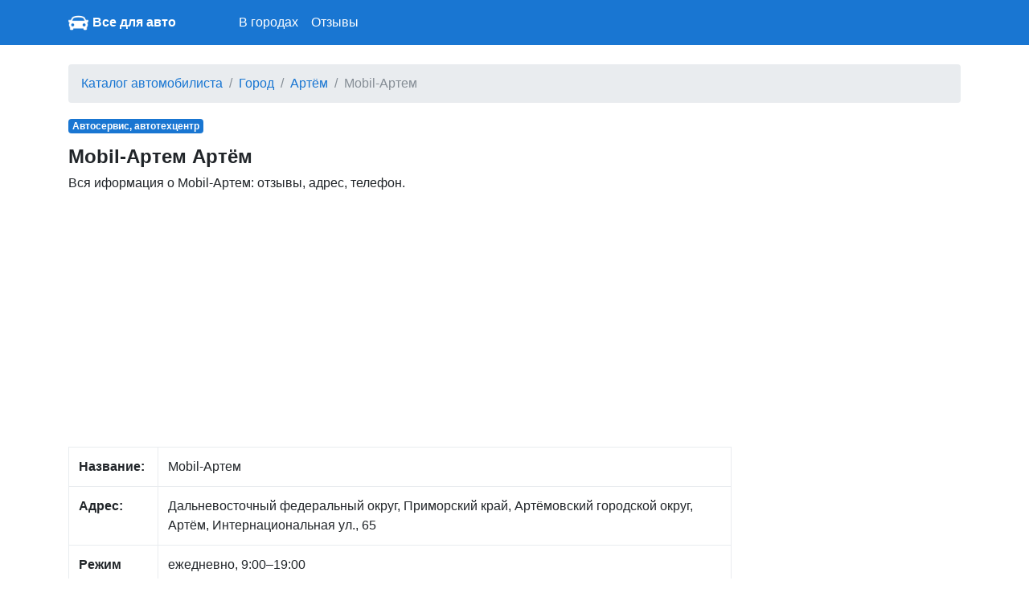

--- FILE ---
content_type: text/html; charset=UTF-8
request_url: https://avto-mesta.ru/11476/p/mobil-artem
body_size: 4415
content:
<!DOCTYPE html>
<html lang="ru">
<head>
    <meta charset="utf-8">
    <meta name="viewport" content="width=device-width, initial-scale=1, shrink-to-fit=no">

    <link rel="icon" type="image/x-icon" href="/favicon.ico" >
    <link rel="icon" type="image/png" sizes="32x32" href="/favicon-32x32.png">
    <link rel="icon" type="image/png" sizes="16x16" href="/favicon-16x16.png">

    <meta name="description" content="">

    <link rel="icon" href="/favicon.ico">

    <title>Mobil-Артем Артём: отзывы, адрес, телефон</title>


    <link rel="stylesheet" href="/css/bootstrap.min.css">
    <link rel="stylesheet" href="https://maxcdn.bootstrapcdn.com/font-awesome/4.7.0/css/font-awesome.min.css">
    <link href="/css/main.css" rel="stylesheet">

    <script src="https://yandex.st/jquery/3.2.1/jquery.min.js" type="text/javascript"></script>
    <script src="//api-maps.yandex.ru/2.1/?lang=ru_RU" type="text/javascript"></script>

    

</head>

<body>


<nav class="navbar navbar-expand-md navbar-dark bg-primary mb-4">
    <div class="container">

            <a href="/" class="pull-left">
                <img src="/favicon-96x96.png" width="25" height="25" alt="" class="">
            </a>
            <span class="" style="width:220px;"><a class="logo" href="/">Все для авто</a></span>

        <button class="navbar-toggler" type="button" data-toggle="collapse" data-target="#navbarCollapse" aria-controls="navbarCollapse" aria-expanded="false" aria-label="nav" style="padding-left: 0px; padding-right: 0px;">
            <span class="navbar-toggler-icon"></span>
        </button>
        <div class="collapse navbar-collapse" id="navbarCollapse">
            <ul class="navbar-nav mr-auto">

                <li class="nav-item">
                    <a class="nav-link" href="/gorod">В городах</a>
                </li>

                <li class="nav-item">
                    <a class="nav-link" href="/otzyvy">Отзывы</a>
                </li>
            </ul>
        </div>
    </div>
</nav>


<div class="container">
    
    <ol class="breadcrumb">
        
                            <li class="breadcrumb-item"><a href="https://avto-mesta.ru">Каталог автомобилиста</a></li>
            
        
                            <li class="breadcrumb-item"><a href="https://avto-mesta.ru/gorod">Город</a></li>
            
        
                            <li class="breadcrumb-item"><a href="https://avto-mesta.ru/gorod/artem">Артём</a></li>
            
        
                            <li class="breadcrumb-item active">Mobil-Артем</li>
            
            </ol>



    <div class="row">
        <div class="col-lg-9" itemscope itemtype="http://schema.org/Place">
            <span class="badge  badge-primary mb-3">Автосервис, автотехцентр</span>
            <h1>Mobil-Артем Артём</h1>

            <div class="all-info">
                <p>
                   Вся иформация о  Mobil-Артем: отзывы, адрес, телефон.
                </p>

            </div>

                        <div class="mt-3 mb-3 p-0">
                <script async src="//pagead2.googlesyndication.com/pagead/js/adsbygoogle.js"></script>
                <!— newad —>
                <ins class="adsbygoogle"
                     style="display:block"
                     data-ad-client="ca-pub-1952771030581545"
                     data-ad-slot="3668667685"
                     data-ad-format="auto"></ins>
                <script>
                    (adsbygoogle = window.adsbygoogle || []).push({});
                </script>
            </div>
            
            <div class="main_info">
                <table class="table table-bordered">
                    <tr>
                        <td><b>Название:</b></td>
                        <td><span itemprop="name">Mobil-Артем</span></td>
                    </tr>
                    <tr>
                        <td><b>Адрес:</b></td>
                        <td><span itemprop="address">Дальневосточный федеральный округ, Приморский край, Артёмовский городской округ, Артём, Интернациональная ул., 65</span></td>
                    </tr>
                    <tr>
                        <td><b>Режим работы:</b></td>
                        <td>ежедневно, 9:00–19:00</td>
                    </tr>
                    <tr>
                        <td><b>Услуги:</b></td>
                        <td>
                                                        <span style="display: block">марка автомобиля                                : <ul><li>легковые</li></ul>                                                </span>
                                                        <span style="display: block">базовое сервисное обслуживание                                                                                </span>
                                                        <span style="display: block">стоимость мойки кузова                                : 180–220 руб                                                </span>
                                                        <span style="display: block">мойка                                : <ul><li>ручная</li></ul>                                                </span>
                                                    </td>
                    </tr>
                    <tr>
                        <td><b>Телефон:</b></td>
                        <td>
                                                                            <span itemprop="telephone"><a style="display: block;" href="tel:+7 (423) 299-99-58">+7 (423) 299-99-58</a></span>
                                                
                        </td>
                    </tr>
                    <tr>
                        <td><b>Сайт:</b></td>
                        <td>

                            
                        </td>
                    </tr>

                </table>

                

            </span>

            </div>


            <div class="mt-4">
                <h2>Mobil-Артем  на карте</h2>
                <p>
                    Mobil-Артем на карте города Артём                </p>


                <div id="map" class="w-100 mt-3 mb-5" style="height: 400px;">

                </div>
            </div>

            <div class="mt-4 mb-4">
                <h2>Отзывы Mobil-Артем</h2>
                <p>
                   Для улучшения работы нашего сайта, пожалуйста, оставьте свой отзыв. Этим Вы поможете другим пользователям нашего сайта
                </p>
            </div>

                        <div class="mt-3 mb-3">
                <!-- Yandex.RTB R-A-276626-1 -->
                <div id="yandex_rtb_R-A-276626-1"></div>
                <script type="text/javascript">
                    (function(w, d, n, s, t) {
                        w[n] = w[n] || [];
                        w[n].push(function() {
                            Ya.Context.AdvManager.render({
                                blockId: "R-A-276626-1",
                                renderTo: "yandex_rtb_R-A-276626-1",
                                async: true
                            });
                        });
                        t = d.getElementsByTagName("script")[0];
                        s = d.createElement("script");
                        s.type = "text/javascript";
                        s.src = "//an.yandex.ru/system/context.js";
                        s.async = true;
                        t.parentNode.insertBefore(s, t);
                    })(this, this.document, "yandexContextAsyncCallbacks");
                </script>
            </div>
            

            <div id="otzyvy" class="mt-2">
                            </div>


            <div id="addreply" class="mb-3">
                <div class="card">
                    <div class="card-header">
                        Добавить отзыв о Mobil-Артем                    </div>
                    <div class="card-block" style="padding-left: 15px; padding-right: 15px; padding-top: 15px;">
                        <form action="" method="post">
                            <input type="hidden" name="_token" value="ksAODRnSdnG93fHY7jjtqxjc2RLKWwrjFzYoSEWn">
                            <div class="form-group">
                                <label for="name">Имя:</label>
                                <input class="form-control" type="text" value="" id="name" name="name">
                            </div>

                            <div class="form-group">
                                <label for="type">Рейтинг:</label>
                                <select id="rating" name="rating" class="form-control">
                                    <option value="0">Нейтральный</option>
                                    <option value="-1">Отрицательный</option>
                                    <option value="1">Позитивный</option>
                                </select>

                            </div>

                            <div class="form-group">
                                <label for="comment">Отзыв:</label>
                                <textarea class="form-control" id="comment" name="comment"
                                          style="height: 150px;"></textarea>
                            </div>

                            <div class="form-group">
                                <script src="https://www.google.com/recaptcha/api.js?hl=ru" async defer></script>
<div class="g-recaptcha" data-size="compact" data-sitekey="6LfBr0EUAAAAAJy7RUOfo8kNzNuxubWqcyqo7542"></div>
                            </div>
                            <div class="form-group">
                                <input type="submit" name="send" class="btn btn-primary" style="color:white;" value="Добавить"/>
                            </div>

                            
                        </form>
                    </div>

                </div>
            </div>


                        <div class="mt-4 mb-4">
                <h2>Еще рядом Артём</h2>

                                <a style="display: block" href="/12875/p/aga-chempion">Aga Чемпион Интернациональная улица</a>
                                <a style="display: block" href="/12887/p/zip-cars">Zip-cars Кузбасская улица</a>
                                <a style="display: block" href="/12915/p/avtomagazin-monroe">Автомагазин Monroe улица Кирова</a>
                                <a style="display: block" href="/11462/p/tehtsentr">Техцентр Интернациональная улица</a>
                                <a style="display: block" href="/12868/p/avtotreyd">Автотрейд улица Лазо</a>
                                <a style="display: block" href="/12944/p/magazin-hameleon">Магазин Хамелеон 1-я Рабочая улица</a>
                                <a style="display: block" href="/12871/p/all-parts-info">All-parts. info 1-я Западная улица</a>
                                <a style="display: block" href="/11440/p/avtomoyka">Автомойка улица Кирова</a>
                                <a style="display: block" href="/12267/p/giperavto-set-avtomagazinov-i-avtoservisov">Гиперавто, сеть автомагазинов и автосервисов улица Фрунзе</a>
                                <a style="display: block" href="/12341/p/stantsiya-tehobsluzhivaniya-moskvich">Станция Техобслуживания Москвич Казанская улица</a>
                                <a style="display: block" href="/12317/p/avtoservis">Автосервис улица Кирова</a>
                                <a style="display: block" href="/12869/p/avtomagazin-malenkaya-yaponiya">Автомагазин Маленькая Япония улица Фрунзе</a>
                                <a style="display: block" href="/12909/p/detali-mashin-gaz">Детали машин ГАЗ Донбасская улица</a>
                                <a style="display: block" href="/11461/p/sumotori">Сумотори Тульская улица</a>
                                <a style="display: block" href="/12395/p/omega-servis">Омега-Сервис улица Фрунзе</a>
                                <a style="display: block" href="/12273/p/ekstrim">Экстрим Бийская улица</a>
                                <a style="display: block" href="/11439/p/ip-shishkin-v-e-avtomoyka">ИП Шишкин В. Е. Автомойка улица Фрунзе</a>
                                <a style="display: block" href="/12959/p/ptk">ПТК улица Гагарина</a>
                                <a style="display: block" href="/12357/p/ip-bungrenkov-s-v">ИП Бунгренков С. В. улица Лазо</a>
                                <a style="display: block" href="/12322/p/spektr-avto">Спектр-авто улица Калинина</a>
                
            </div>
            
        </div>

        <div class="col-lg-3">

                            <script async src="//pagead2.googlesyndication.com/pagead/js/adsbygoogle.js"></script>
                <!— newad —>
                <ins class="adsbygoogle"
                     style="display:block"
                     data-ad-client="ca-pub-1952771030581545"
                     data-ad-slot="3668667685"
                     data-ad-format="auto"></ins>
                <script>
                    (adsbygoogle = window.adsbygoogle || []).push({});
                </script>
            
        </div>

    </div>

    <br/>

</div><!-- /container -->


<footer class="footer">
    <div class="container" style="background-color: #f5f5f5">
        <span class="text-muted">По всем вопросам работы сайта напишите нам -</span>
       <a href="/contact">обратная связь</a>
    </div>
</footer>

<script src="https://cdnjs.cloudflare.com/ajax/libs/popper.js/1.11.0/umd/popper.min.js" integrity="sha384-b/U6ypiBEHpOf/4+1nzFpr53nxSS+GLCkfwBdFNTxtclqqenISfwAzpKaMNFNmj4" crossorigin="anonymous"></script>
<script src="/js/bootstrap.min.js"></script>

<script type="text/javascript">
    var point = [43.3582990,132.1920000];
    var city = "Артём";
</script>

<script src="/mapsload.js"></script>



<!-- Yandex.Metrika counter -->
<script type="text/javascript" >
    (function (d, w, c) {
        (w[c] = w[c] || []).push(function() {
            try {
                w.yaCounter47377885 = new Ya.Metrika2({
                    id:47377885,
                    clickmap:true,
                    trackLinks:true,
                    accurateTrackBounce:true
                });
            } catch(e) { }
        });

        var n = d.getElementsByTagName("script")[0],
            s = d.createElement("script"),
            f = function () { n.parentNode.insertBefore(s, n); };
        s.type = "text/javascript";
        s.async = true;
        s.src = "https://mc.yandex.ru/metrika/tag.js";

        if (w.opera == "[object Opera]") {
            d.addEventListener("DOMContentLoaded", f, false);
        } else { f(); }
    })(document, window, "yandex_metrika_callbacks2");
</script>
<noscript><div><img src="https://mc.yandex.ru/watch/47377885" style="position:absolute; left:-9999px;" alt="" /></div></noscript>
<!-- /Yandex.Metrika counter -->

</body>
</html>


--- FILE ---
content_type: text/html; charset=utf-8
request_url: https://www.google.com/recaptcha/api2/anchor?ar=1&k=6LfBr0EUAAAAAJy7RUOfo8kNzNuxubWqcyqo7542&co=aHR0cHM6Ly9hdnRvLW1lc3RhLnJ1OjQ0Mw..&hl=ru&v=7gg7H51Q-naNfhmCP3_R47ho&size=compact&anchor-ms=20000&execute-ms=30000&cb=w01bfhy01wnq
body_size: 48914
content:
<!DOCTYPE HTML><html dir="ltr" lang="ru"><head><meta http-equiv="Content-Type" content="text/html; charset=UTF-8">
<meta http-equiv="X-UA-Compatible" content="IE=edge">
<title>reCAPTCHA</title>
<style type="text/css">
/* cyrillic-ext */
@font-face {
  font-family: 'Roboto';
  font-style: normal;
  font-weight: 400;
  font-stretch: 100%;
  src: url(//fonts.gstatic.com/s/roboto/v48/KFO7CnqEu92Fr1ME7kSn66aGLdTylUAMa3GUBHMdazTgWw.woff2) format('woff2');
  unicode-range: U+0460-052F, U+1C80-1C8A, U+20B4, U+2DE0-2DFF, U+A640-A69F, U+FE2E-FE2F;
}
/* cyrillic */
@font-face {
  font-family: 'Roboto';
  font-style: normal;
  font-weight: 400;
  font-stretch: 100%;
  src: url(//fonts.gstatic.com/s/roboto/v48/KFO7CnqEu92Fr1ME7kSn66aGLdTylUAMa3iUBHMdazTgWw.woff2) format('woff2');
  unicode-range: U+0301, U+0400-045F, U+0490-0491, U+04B0-04B1, U+2116;
}
/* greek-ext */
@font-face {
  font-family: 'Roboto';
  font-style: normal;
  font-weight: 400;
  font-stretch: 100%;
  src: url(//fonts.gstatic.com/s/roboto/v48/KFO7CnqEu92Fr1ME7kSn66aGLdTylUAMa3CUBHMdazTgWw.woff2) format('woff2');
  unicode-range: U+1F00-1FFF;
}
/* greek */
@font-face {
  font-family: 'Roboto';
  font-style: normal;
  font-weight: 400;
  font-stretch: 100%;
  src: url(//fonts.gstatic.com/s/roboto/v48/KFO7CnqEu92Fr1ME7kSn66aGLdTylUAMa3-UBHMdazTgWw.woff2) format('woff2');
  unicode-range: U+0370-0377, U+037A-037F, U+0384-038A, U+038C, U+038E-03A1, U+03A3-03FF;
}
/* math */
@font-face {
  font-family: 'Roboto';
  font-style: normal;
  font-weight: 400;
  font-stretch: 100%;
  src: url(//fonts.gstatic.com/s/roboto/v48/KFO7CnqEu92Fr1ME7kSn66aGLdTylUAMawCUBHMdazTgWw.woff2) format('woff2');
  unicode-range: U+0302-0303, U+0305, U+0307-0308, U+0310, U+0312, U+0315, U+031A, U+0326-0327, U+032C, U+032F-0330, U+0332-0333, U+0338, U+033A, U+0346, U+034D, U+0391-03A1, U+03A3-03A9, U+03B1-03C9, U+03D1, U+03D5-03D6, U+03F0-03F1, U+03F4-03F5, U+2016-2017, U+2034-2038, U+203C, U+2040, U+2043, U+2047, U+2050, U+2057, U+205F, U+2070-2071, U+2074-208E, U+2090-209C, U+20D0-20DC, U+20E1, U+20E5-20EF, U+2100-2112, U+2114-2115, U+2117-2121, U+2123-214F, U+2190, U+2192, U+2194-21AE, U+21B0-21E5, U+21F1-21F2, U+21F4-2211, U+2213-2214, U+2216-22FF, U+2308-230B, U+2310, U+2319, U+231C-2321, U+2336-237A, U+237C, U+2395, U+239B-23B7, U+23D0, U+23DC-23E1, U+2474-2475, U+25AF, U+25B3, U+25B7, U+25BD, U+25C1, U+25CA, U+25CC, U+25FB, U+266D-266F, U+27C0-27FF, U+2900-2AFF, U+2B0E-2B11, U+2B30-2B4C, U+2BFE, U+3030, U+FF5B, U+FF5D, U+1D400-1D7FF, U+1EE00-1EEFF;
}
/* symbols */
@font-face {
  font-family: 'Roboto';
  font-style: normal;
  font-weight: 400;
  font-stretch: 100%;
  src: url(//fonts.gstatic.com/s/roboto/v48/KFO7CnqEu92Fr1ME7kSn66aGLdTylUAMaxKUBHMdazTgWw.woff2) format('woff2');
  unicode-range: U+0001-000C, U+000E-001F, U+007F-009F, U+20DD-20E0, U+20E2-20E4, U+2150-218F, U+2190, U+2192, U+2194-2199, U+21AF, U+21E6-21F0, U+21F3, U+2218-2219, U+2299, U+22C4-22C6, U+2300-243F, U+2440-244A, U+2460-24FF, U+25A0-27BF, U+2800-28FF, U+2921-2922, U+2981, U+29BF, U+29EB, U+2B00-2BFF, U+4DC0-4DFF, U+FFF9-FFFB, U+10140-1018E, U+10190-1019C, U+101A0, U+101D0-101FD, U+102E0-102FB, U+10E60-10E7E, U+1D2C0-1D2D3, U+1D2E0-1D37F, U+1F000-1F0FF, U+1F100-1F1AD, U+1F1E6-1F1FF, U+1F30D-1F30F, U+1F315, U+1F31C, U+1F31E, U+1F320-1F32C, U+1F336, U+1F378, U+1F37D, U+1F382, U+1F393-1F39F, U+1F3A7-1F3A8, U+1F3AC-1F3AF, U+1F3C2, U+1F3C4-1F3C6, U+1F3CA-1F3CE, U+1F3D4-1F3E0, U+1F3ED, U+1F3F1-1F3F3, U+1F3F5-1F3F7, U+1F408, U+1F415, U+1F41F, U+1F426, U+1F43F, U+1F441-1F442, U+1F444, U+1F446-1F449, U+1F44C-1F44E, U+1F453, U+1F46A, U+1F47D, U+1F4A3, U+1F4B0, U+1F4B3, U+1F4B9, U+1F4BB, U+1F4BF, U+1F4C8-1F4CB, U+1F4D6, U+1F4DA, U+1F4DF, U+1F4E3-1F4E6, U+1F4EA-1F4ED, U+1F4F7, U+1F4F9-1F4FB, U+1F4FD-1F4FE, U+1F503, U+1F507-1F50B, U+1F50D, U+1F512-1F513, U+1F53E-1F54A, U+1F54F-1F5FA, U+1F610, U+1F650-1F67F, U+1F687, U+1F68D, U+1F691, U+1F694, U+1F698, U+1F6AD, U+1F6B2, U+1F6B9-1F6BA, U+1F6BC, U+1F6C6-1F6CF, U+1F6D3-1F6D7, U+1F6E0-1F6EA, U+1F6F0-1F6F3, U+1F6F7-1F6FC, U+1F700-1F7FF, U+1F800-1F80B, U+1F810-1F847, U+1F850-1F859, U+1F860-1F887, U+1F890-1F8AD, U+1F8B0-1F8BB, U+1F8C0-1F8C1, U+1F900-1F90B, U+1F93B, U+1F946, U+1F984, U+1F996, U+1F9E9, U+1FA00-1FA6F, U+1FA70-1FA7C, U+1FA80-1FA89, U+1FA8F-1FAC6, U+1FACE-1FADC, U+1FADF-1FAE9, U+1FAF0-1FAF8, U+1FB00-1FBFF;
}
/* vietnamese */
@font-face {
  font-family: 'Roboto';
  font-style: normal;
  font-weight: 400;
  font-stretch: 100%;
  src: url(//fonts.gstatic.com/s/roboto/v48/KFO7CnqEu92Fr1ME7kSn66aGLdTylUAMa3OUBHMdazTgWw.woff2) format('woff2');
  unicode-range: U+0102-0103, U+0110-0111, U+0128-0129, U+0168-0169, U+01A0-01A1, U+01AF-01B0, U+0300-0301, U+0303-0304, U+0308-0309, U+0323, U+0329, U+1EA0-1EF9, U+20AB;
}
/* latin-ext */
@font-face {
  font-family: 'Roboto';
  font-style: normal;
  font-weight: 400;
  font-stretch: 100%;
  src: url(//fonts.gstatic.com/s/roboto/v48/KFO7CnqEu92Fr1ME7kSn66aGLdTylUAMa3KUBHMdazTgWw.woff2) format('woff2');
  unicode-range: U+0100-02BA, U+02BD-02C5, U+02C7-02CC, U+02CE-02D7, U+02DD-02FF, U+0304, U+0308, U+0329, U+1D00-1DBF, U+1E00-1E9F, U+1EF2-1EFF, U+2020, U+20A0-20AB, U+20AD-20C0, U+2113, U+2C60-2C7F, U+A720-A7FF;
}
/* latin */
@font-face {
  font-family: 'Roboto';
  font-style: normal;
  font-weight: 400;
  font-stretch: 100%;
  src: url(//fonts.gstatic.com/s/roboto/v48/KFO7CnqEu92Fr1ME7kSn66aGLdTylUAMa3yUBHMdazQ.woff2) format('woff2');
  unicode-range: U+0000-00FF, U+0131, U+0152-0153, U+02BB-02BC, U+02C6, U+02DA, U+02DC, U+0304, U+0308, U+0329, U+2000-206F, U+20AC, U+2122, U+2191, U+2193, U+2212, U+2215, U+FEFF, U+FFFD;
}
/* cyrillic-ext */
@font-face {
  font-family: 'Roboto';
  font-style: normal;
  font-weight: 500;
  font-stretch: 100%;
  src: url(//fonts.gstatic.com/s/roboto/v48/KFO7CnqEu92Fr1ME7kSn66aGLdTylUAMa3GUBHMdazTgWw.woff2) format('woff2');
  unicode-range: U+0460-052F, U+1C80-1C8A, U+20B4, U+2DE0-2DFF, U+A640-A69F, U+FE2E-FE2F;
}
/* cyrillic */
@font-face {
  font-family: 'Roboto';
  font-style: normal;
  font-weight: 500;
  font-stretch: 100%;
  src: url(//fonts.gstatic.com/s/roboto/v48/KFO7CnqEu92Fr1ME7kSn66aGLdTylUAMa3iUBHMdazTgWw.woff2) format('woff2');
  unicode-range: U+0301, U+0400-045F, U+0490-0491, U+04B0-04B1, U+2116;
}
/* greek-ext */
@font-face {
  font-family: 'Roboto';
  font-style: normal;
  font-weight: 500;
  font-stretch: 100%;
  src: url(//fonts.gstatic.com/s/roboto/v48/KFO7CnqEu92Fr1ME7kSn66aGLdTylUAMa3CUBHMdazTgWw.woff2) format('woff2');
  unicode-range: U+1F00-1FFF;
}
/* greek */
@font-face {
  font-family: 'Roboto';
  font-style: normal;
  font-weight: 500;
  font-stretch: 100%;
  src: url(//fonts.gstatic.com/s/roboto/v48/KFO7CnqEu92Fr1ME7kSn66aGLdTylUAMa3-UBHMdazTgWw.woff2) format('woff2');
  unicode-range: U+0370-0377, U+037A-037F, U+0384-038A, U+038C, U+038E-03A1, U+03A3-03FF;
}
/* math */
@font-face {
  font-family: 'Roboto';
  font-style: normal;
  font-weight: 500;
  font-stretch: 100%;
  src: url(//fonts.gstatic.com/s/roboto/v48/KFO7CnqEu92Fr1ME7kSn66aGLdTylUAMawCUBHMdazTgWw.woff2) format('woff2');
  unicode-range: U+0302-0303, U+0305, U+0307-0308, U+0310, U+0312, U+0315, U+031A, U+0326-0327, U+032C, U+032F-0330, U+0332-0333, U+0338, U+033A, U+0346, U+034D, U+0391-03A1, U+03A3-03A9, U+03B1-03C9, U+03D1, U+03D5-03D6, U+03F0-03F1, U+03F4-03F5, U+2016-2017, U+2034-2038, U+203C, U+2040, U+2043, U+2047, U+2050, U+2057, U+205F, U+2070-2071, U+2074-208E, U+2090-209C, U+20D0-20DC, U+20E1, U+20E5-20EF, U+2100-2112, U+2114-2115, U+2117-2121, U+2123-214F, U+2190, U+2192, U+2194-21AE, U+21B0-21E5, U+21F1-21F2, U+21F4-2211, U+2213-2214, U+2216-22FF, U+2308-230B, U+2310, U+2319, U+231C-2321, U+2336-237A, U+237C, U+2395, U+239B-23B7, U+23D0, U+23DC-23E1, U+2474-2475, U+25AF, U+25B3, U+25B7, U+25BD, U+25C1, U+25CA, U+25CC, U+25FB, U+266D-266F, U+27C0-27FF, U+2900-2AFF, U+2B0E-2B11, U+2B30-2B4C, U+2BFE, U+3030, U+FF5B, U+FF5D, U+1D400-1D7FF, U+1EE00-1EEFF;
}
/* symbols */
@font-face {
  font-family: 'Roboto';
  font-style: normal;
  font-weight: 500;
  font-stretch: 100%;
  src: url(//fonts.gstatic.com/s/roboto/v48/KFO7CnqEu92Fr1ME7kSn66aGLdTylUAMaxKUBHMdazTgWw.woff2) format('woff2');
  unicode-range: U+0001-000C, U+000E-001F, U+007F-009F, U+20DD-20E0, U+20E2-20E4, U+2150-218F, U+2190, U+2192, U+2194-2199, U+21AF, U+21E6-21F0, U+21F3, U+2218-2219, U+2299, U+22C4-22C6, U+2300-243F, U+2440-244A, U+2460-24FF, U+25A0-27BF, U+2800-28FF, U+2921-2922, U+2981, U+29BF, U+29EB, U+2B00-2BFF, U+4DC0-4DFF, U+FFF9-FFFB, U+10140-1018E, U+10190-1019C, U+101A0, U+101D0-101FD, U+102E0-102FB, U+10E60-10E7E, U+1D2C0-1D2D3, U+1D2E0-1D37F, U+1F000-1F0FF, U+1F100-1F1AD, U+1F1E6-1F1FF, U+1F30D-1F30F, U+1F315, U+1F31C, U+1F31E, U+1F320-1F32C, U+1F336, U+1F378, U+1F37D, U+1F382, U+1F393-1F39F, U+1F3A7-1F3A8, U+1F3AC-1F3AF, U+1F3C2, U+1F3C4-1F3C6, U+1F3CA-1F3CE, U+1F3D4-1F3E0, U+1F3ED, U+1F3F1-1F3F3, U+1F3F5-1F3F7, U+1F408, U+1F415, U+1F41F, U+1F426, U+1F43F, U+1F441-1F442, U+1F444, U+1F446-1F449, U+1F44C-1F44E, U+1F453, U+1F46A, U+1F47D, U+1F4A3, U+1F4B0, U+1F4B3, U+1F4B9, U+1F4BB, U+1F4BF, U+1F4C8-1F4CB, U+1F4D6, U+1F4DA, U+1F4DF, U+1F4E3-1F4E6, U+1F4EA-1F4ED, U+1F4F7, U+1F4F9-1F4FB, U+1F4FD-1F4FE, U+1F503, U+1F507-1F50B, U+1F50D, U+1F512-1F513, U+1F53E-1F54A, U+1F54F-1F5FA, U+1F610, U+1F650-1F67F, U+1F687, U+1F68D, U+1F691, U+1F694, U+1F698, U+1F6AD, U+1F6B2, U+1F6B9-1F6BA, U+1F6BC, U+1F6C6-1F6CF, U+1F6D3-1F6D7, U+1F6E0-1F6EA, U+1F6F0-1F6F3, U+1F6F7-1F6FC, U+1F700-1F7FF, U+1F800-1F80B, U+1F810-1F847, U+1F850-1F859, U+1F860-1F887, U+1F890-1F8AD, U+1F8B0-1F8BB, U+1F8C0-1F8C1, U+1F900-1F90B, U+1F93B, U+1F946, U+1F984, U+1F996, U+1F9E9, U+1FA00-1FA6F, U+1FA70-1FA7C, U+1FA80-1FA89, U+1FA8F-1FAC6, U+1FACE-1FADC, U+1FADF-1FAE9, U+1FAF0-1FAF8, U+1FB00-1FBFF;
}
/* vietnamese */
@font-face {
  font-family: 'Roboto';
  font-style: normal;
  font-weight: 500;
  font-stretch: 100%;
  src: url(//fonts.gstatic.com/s/roboto/v48/KFO7CnqEu92Fr1ME7kSn66aGLdTylUAMa3OUBHMdazTgWw.woff2) format('woff2');
  unicode-range: U+0102-0103, U+0110-0111, U+0128-0129, U+0168-0169, U+01A0-01A1, U+01AF-01B0, U+0300-0301, U+0303-0304, U+0308-0309, U+0323, U+0329, U+1EA0-1EF9, U+20AB;
}
/* latin-ext */
@font-face {
  font-family: 'Roboto';
  font-style: normal;
  font-weight: 500;
  font-stretch: 100%;
  src: url(//fonts.gstatic.com/s/roboto/v48/KFO7CnqEu92Fr1ME7kSn66aGLdTylUAMa3KUBHMdazTgWw.woff2) format('woff2');
  unicode-range: U+0100-02BA, U+02BD-02C5, U+02C7-02CC, U+02CE-02D7, U+02DD-02FF, U+0304, U+0308, U+0329, U+1D00-1DBF, U+1E00-1E9F, U+1EF2-1EFF, U+2020, U+20A0-20AB, U+20AD-20C0, U+2113, U+2C60-2C7F, U+A720-A7FF;
}
/* latin */
@font-face {
  font-family: 'Roboto';
  font-style: normal;
  font-weight: 500;
  font-stretch: 100%;
  src: url(//fonts.gstatic.com/s/roboto/v48/KFO7CnqEu92Fr1ME7kSn66aGLdTylUAMa3yUBHMdazQ.woff2) format('woff2');
  unicode-range: U+0000-00FF, U+0131, U+0152-0153, U+02BB-02BC, U+02C6, U+02DA, U+02DC, U+0304, U+0308, U+0329, U+2000-206F, U+20AC, U+2122, U+2191, U+2193, U+2212, U+2215, U+FEFF, U+FFFD;
}
/* cyrillic-ext */
@font-face {
  font-family: 'Roboto';
  font-style: normal;
  font-weight: 900;
  font-stretch: 100%;
  src: url(//fonts.gstatic.com/s/roboto/v48/KFO7CnqEu92Fr1ME7kSn66aGLdTylUAMa3GUBHMdazTgWw.woff2) format('woff2');
  unicode-range: U+0460-052F, U+1C80-1C8A, U+20B4, U+2DE0-2DFF, U+A640-A69F, U+FE2E-FE2F;
}
/* cyrillic */
@font-face {
  font-family: 'Roboto';
  font-style: normal;
  font-weight: 900;
  font-stretch: 100%;
  src: url(//fonts.gstatic.com/s/roboto/v48/KFO7CnqEu92Fr1ME7kSn66aGLdTylUAMa3iUBHMdazTgWw.woff2) format('woff2');
  unicode-range: U+0301, U+0400-045F, U+0490-0491, U+04B0-04B1, U+2116;
}
/* greek-ext */
@font-face {
  font-family: 'Roboto';
  font-style: normal;
  font-weight: 900;
  font-stretch: 100%;
  src: url(//fonts.gstatic.com/s/roboto/v48/KFO7CnqEu92Fr1ME7kSn66aGLdTylUAMa3CUBHMdazTgWw.woff2) format('woff2');
  unicode-range: U+1F00-1FFF;
}
/* greek */
@font-face {
  font-family: 'Roboto';
  font-style: normal;
  font-weight: 900;
  font-stretch: 100%;
  src: url(//fonts.gstatic.com/s/roboto/v48/KFO7CnqEu92Fr1ME7kSn66aGLdTylUAMa3-UBHMdazTgWw.woff2) format('woff2');
  unicode-range: U+0370-0377, U+037A-037F, U+0384-038A, U+038C, U+038E-03A1, U+03A3-03FF;
}
/* math */
@font-face {
  font-family: 'Roboto';
  font-style: normal;
  font-weight: 900;
  font-stretch: 100%;
  src: url(//fonts.gstatic.com/s/roboto/v48/KFO7CnqEu92Fr1ME7kSn66aGLdTylUAMawCUBHMdazTgWw.woff2) format('woff2');
  unicode-range: U+0302-0303, U+0305, U+0307-0308, U+0310, U+0312, U+0315, U+031A, U+0326-0327, U+032C, U+032F-0330, U+0332-0333, U+0338, U+033A, U+0346, U+034D, U+0391-03A1, U+03A3-03A9, U+03B1-03C9, U+03D1, U+03D5-03D6, U+03F0-03F1, U+03F4-03F5, U+2016-2017, U+2034-2038, U+203C, U+2040, U+2043, U+2047, U+2050, U+2057, U+205F, U+2070-2071, U+2074-208E, U+2090-209C, U+20D0-20DC, U+20E1, U+20E5-20EF, U+2100-2112, U+2114-2115, U+2117-2121, U+2123-214F, U+2190, U+2192, U+2194-21AE, U+21B0-21E5, U+21F1-21F2, U+21F4-2211, U+2213-2214, U+2216-22FF, U+2308-230B, U+2310, U+2319, U+231C-2321, U+2336-237A, U+237C, U+2395, U+239B-23B7, U+23D0, U+23DC-23E1, U+2474-2475, U+25AF, U+25B3, U+25B7, U+25BD, U+25C1, U+25CA, U+25CC, U+25FB, U+266D-266F, U+27C0-27FF, U+2900-2AFF, U+2B0E-2B11, U+2B30-2B4C, U+2BFE, U+3030, U+FF5B, U+FF5D, U+1D400-1D7FF, U+1EE00-1EEFF;
}
/* symbols */
@font-face {
  font-family: 'Roboto';
  font-style: normal;
  font-weight: 900;
  font-stretch: 100%;
  src: url(//fonts.gstatic.com/s/roboto/v48/KFO7CnqEu92Fr1ME7kSn66aGLdTylUAMaxKUBHMdazTgWw.woff2) format('woff2');
  unicode-range: U+0001-000C, U+000E-001F, U+007F-009F, U+20DD-20E0, U+20E2-20E4, U+2150-218F, U+2190, U+2192, U+2194-2199, U+21AF, U+21E6-21F0, U+21F3, U+2218-2219, U+2299, U+22C4-22C6, U+2300-243F, U+2440-244A, U+2460-24FF, U+25A0-27BF, U+2800-28FF, U+2921-2922, U+2981, U+29BF, U+29EB, U+2B00-2BFF, U+4DC0-4DFF, U+FFF9-FFFB, U+10140-1018E, U+10190-1019C, U+101A0, U+101D0-101FD, U+102E0-102FB, U+10E60-10E7E, U+1D2C0-1D2D3, U+1D2E0-1D37F, U+1F000-1F0FF, U+1F100-1F1AD, U+1F1E6-1F1FF, U+1F30D-1F30F, U+1F315, U+1F31C, U+1F31E, U+1F320-1F32C, U+1F336, U+1F378, U+1F37D, U+1F382, U+1F393-1F39F, U+1F3A7-1F3A8, U+1F3AC-1F3AF, U+1F3C2, U+1F3C4-1F3C6, U+1F3CA-1F3CE, U+1F3D4-1F3E0, U+1F3ED, U+1F3F1-1F3F3, U+1F3F5-1F3F7, U+1F408, U+1F415, U+1F41F, U+1F426, U+1F43F, U+1F441-1F442, U+1F444, U+1F446-1F449, U+1F44C-1F44E, U+1F453, U+1F46A, U+1F47D, U+1F4A3, U+1F4B0, U+1F4B3, U+1F4B9, U+1F4BB, U+1F4BF, U+1F4C8-1F4CB, U+1F4D6, U+1F4DA, U+1F4DF, U+1F4E3-1F4E6, U+1F4EA-1F4ED, U+1F4F7, U+1F4F9-1F4FB, U+1F4FD-1F4FE, U+1F503, U+1F507-1F50B, U+1F50D, U+1F512-1F513, U+1F53E-1F54A, U+1F54F-1F5FA, U+1F610, U+1F650-1F67F, U+1F687, U+1F68D, U+1F691, U+1F694, U+1F698, U+1F6AD, U+1F6B2, U+1F6B9-1F6BA, U+1F6BC, U+1F6C6-1F6CF, U+1F6D3-1F6D7, U+1F6E0-1F6EA, U+1F6F0-1F6F3, U+1F6F7-1F6FC, U+1F700-1F7FF, U+1F800-1F80B, U+1F810-1F847, U+1F850-1F859, U+1F860-1F887, U+1F890-1F8AD, U+1F8B0-1F8BB, U+1F8C0-1F8C1, U+1F900-1F90B, U+1F93B, U+1F946, U+1F984, U+1F996, U+1F9E9, U+1FA00-1FA6F, U+1FA70-1FA7C, U+1FA80-1FA89, U+1FA8F-1FAC6, U+1FACE-1FADC, U+1FADF-1FAE9, U+1FAF0-1FAF8, U+1FB00-1FBFF;
}
/* vietnamese */
@font-face {
  font-family: 'Roboto';
  font-style: normal;
  font-weight: 900;
  font-stretch: 100%;
  src: url(//fonts.gstatic.com/s/roboto/v48/KFO7CnqEu92Fr1ME7kSn66aGLdTylUAMa3OUBHMdazTgWw.woff2) format('woff2');
  unicode-range: U+0102-0103, U+0110-0111, U+0128-0129, U+0168-0169, U+01A0-01A1, U+01AF-01B0, U+0300-0301, U+0303-0304, U+0308-0309, U+0323, U+0329, U+1EA0-1EF9, U+20AB;
}
/* latin-ext */
@font-face {
  font-family: 'Roboto';
  font-style: normal;
  font-weight: 900;
  font-stretch: 100%;
  src: url(//fonts.gstatic.com/s/roboto/v48/KFO7CnqEu92Fr1ME7kSn66aGLdTylUAMa3KUBHMdazTgWw.woff2) format('woff2');
  unicode-range: U+0100-02BA, U+02BD-02C5, U+02C7-02CC, U+02CE-02D7, U+02DD-02FF, U+0304, U+0308, U+0329, U+1D00-1DBF, U+1E00-1E9F, U+1EF2-1EFF, U+2020, U+20A0-20AB, U+20AD-20C0, U+2113, U+2C60-2C7F, U+A720-A7FF;
}
/* latin */
@font-face {
  font-family: 'Roboto';
  font-style: normal;
  font-weight: 900;
  font-stretch: 100%;
  src: url(//fonts.gstatic.com/s/roboto/v48/KFO7CnqEu92Fr1ME7kSn66aGLdTylUAMa3yUBHMdazQ.woff2) format('woff2');
  unicode-range: U+0000-00FF, U+0131, U+0152-0153, U+02BB-02BC, U+02C6, U+02DA, U+02DC, U+0304, U+0308, U+0329, U+2000-206F, U+20AC, U+2122, U+2191, U+2193, U+2212, U+2215, U+FEFF, U+FFFD;
}

</style>
<link rel="stylesheet" type="text/css" href="https://www.gstatic.com/recaptcha/releases/7gg7H51Q-naNfhmCP3_R47ho/styles__ltr.css">
<script nonce="WN9t7auTrkLim03Pe7nngA" type="text/javascript">window['__recaptcha_api'] = 'https://www.google.com/recaptcha/api2/';</script>
<script type="text/javascript" src="https://www.gstatic.com/recaptcha/releases/7gg7H51Q-naNfhmCP3_R47ho/recaptcha__ru.js" nonce="WN9t7auTrkLim03Pe7nngA">
      
    </script></head>
<body><div id="rc-anchor-alert" class="rc-anchor-alert"></div>
<input type="hidden" id="recaptcha-token" value="[base64]">
<script type="text/javascript" nonce="WN9t7auTrkLim03Pe7nngA">
      recaptcha.anchor.Main.init("[\x22ainput\x22,[\x22bgdata\x22,\x22\x22,\[base64]/[base64]/UltIKytdPWE6KGE8MjA0OD9SW0grK109YT4+NnwxOTI6KChhJjY0NTEyKT09NTUyOTYmJnErMTxoLmxlbmd0aCYmKGguY2hhckNvZGVBdChxKzEpJjY0NTEyKT09NTYzMjA/[base64]/MjU1OlI/[base64]/[base64]/[base64]/[base64]/[base64]/[base64]/[base64]/[base64]/[base64]/[base64]\x22,\[base64]\x22,\x22w7fDumlrCTxKB8Oyw618MMOEfQMpPl47XMKPf8OjwqElw604woNfQ8OiOMKFKcOyW3LCnDNJw7Vsw4vCvMKccwpHfcKxwrA4E0vDtn7CqDbDqzBNFjDCvCwLS8KyGcKXXVvCpMK5wpHCkmHDv8Oyw7RoXipfwpNcw6DCr1x1w7zDlH0LYTTDicK/MjR3w5hFwrccw4nCnwJ1woTDjsKpKiYFEwVyw6UMwpjDhRA9ecO2TC4hw7PCo8OGbsOVJHHCocO/[base64]/dHLCjWnCosO5F8OAw6TDvcOQZDgOPQp+VD/Dom/ClnHDriE6w7txw5ZXwpt2ciMZCcOqWzBRw6pmOAXCp8KMIUDDsMOvYsKeSsO8wrjCksKzw64Qw6FSwpQeXcOzV8KRw4jDtsOwwpYSOsKGw5hmwqDCo8OEFMOswp5mwp4Ob1lHKB4jwqvDsMKRecKMw6Ypw5TDqcOYP8Onw7zCpR7CswLDmzIQwqQgB8ODwoXCo8Kqw6/DnkXDkgwJAMKMVzB3w6zDh8KZJsOnw6xcw55MwqXDvyXDhsO1LMOSWEMXwrJhw6QDU1Eww6tlw5jCvUQuw7N2RMOWwr3Do8KnwopLTcOYVS5uwpsxecO9w6HDkyLDm1s5Ey1BwqAFwpvDucK/w6/DhsOKw6DDscKsVsOxwpzDkQ0EHMK4RcKlwpldwpXDuMOoUB/DscOPGRHCrsOFfMOCEQBzwr7CliDDhVnDh8KZw5TDsMKhUFF9OsOMw45qXWxXwq3Dsxs3TcK+w57ChMKyFXrDqyxtezfCgg7Dg8K3wpDCvybCisKfw6fCkH/CkDLDp3szT8OnPn0wO3nDki9QYW4Mwr/[base64]/DrTZvJcK4KB7CiQXDvsOOw6DCoxo0d1TChGfDosO5BsKRw4jDoirCmWTChghOw7rCq8K8a2nDnBYSWD7DucOPV8KtJVnDhz3Dv8KuZcKCIMOHw5zDlFMAw53Dq8KaOgEWw5jDkCjDvkd/wqdTwpzDpj5VZDTCuWjCqjQCHErDvTfDoH7CmgvChy4mFzp1GV7CiA8jKUgTw5FtW8OhdFk7cUHComE9wpZbccOVWcOfBlVaZ8Okwq7DsF5SXcK/acO/U8Ohw5w/w4x7w5LDhiNbwqY8wqbDlBrCiMOSI2/CrSYzw7jCncOBw59cw5Ekw59SJsKSwqNbw4TDoknDrn86TDRxwpHCo8KHW8O4fsOXR8KDw47Cn0TCmkbCnsKFV101c0bDk150GMKDIQJ3HsKlCcKBQnMrJhcKDMKzw5Mnw4Etw5PDo8KYPcOswqEyw6/Dj2Uiw7NqQMK/wpA8blgiwoEDf8OQw45rbcKiwpPDicOnw4Ufwr8wwo1QTmZKMMOwwo4ZK8KfwqnDl8Kyw4AOC8KJPzkzwpUzbsKxw53DvS5+wpTCs0M9wrcXwoTDgMOMwojDv8KHw5fDvnpWw53CljIjASHCmcKIw5s2JH5fNUXCoC3Cg0RRwqZhwrbDul04wqbChm7DoX/[base64]/Co8OdaAF6w6HCi3fDhT7CrVPCngzCtGnCsHUGXng7wo1AwpTDjk1hw7nDucOZwoPCr8OYwrYHw7QGRMO6wpFjNQMkwqdlKcOOwqBjw5Q+F34Mw7gceAXCicK7OSh2wqjDvi7DnMKfwoXCpsK9wpLDrsKjW8KpdMKRw7MPKRwBDBjCjcKLZMKPW8KPD8O/[base64]/ClMO1wpQxwoDCgwgyw7E+FMOZR8OUwrtsw7PDkcKgwqrCj05gfxbCon5TNcOQw5vDlWFnC8OPGcK+woHCpGYcHwLDicKTLQ/[base64]/bMOkOjTCssOxwrLCmElnwq7DhsOqDMKuA8KrUGA8wpXDl8KhSMK5w4gpwokSwrrCtR/Dtk4/QE4pX8OEw6ESPcOhw4jChMKiw4shSg9rwoHDuxnCpsOjX0FCWhDCoizDiygfTWpXw5bDv1N+cMOSRsKpIhzCjcOVw5fDkD3Ds8KALmzDgMKEwoFew7AoTRB+dXDDnsObFsOSd0BJMsO+wrhBw5TCqHHDh1E2w43CmsOdGsKUTl7DinJpw4Nzw6/[base64]/CqsO/BcOPwo7CsMOCeXUowoEHwqPDhsOEUMO2wqRswq3DmsKUwosfWl/CicK8d8OrSMOBamJ/w7R+aVUZwrHDmMK5woh4WcKqIMO5KMOvwpjDmHLCiRBWw7DDlsOSw73DnyTDmWktwo8CHGbCpQ9WQ8Olw7wLw7jDlcK6fA4QJMKSBcOgwrLDoMKnwo3CjcOFKTzDuMOoSsKFw4TDoAjCnsKDKmZ2wrk+wpzDp8KOw6EOScKUY0rDhsKZw5rCsR/DoMKcbMOTwox7LT0OPABqFxlFwqLDsMKeAk0sw5/[base64]/P8KDNVPDk8KIQgfDkMOxN1bCkSvDnMKSBcK5fnw4w4nCrEgtwqsZwqc4w5bChSTDpsOtDMKxw6RPFjgBdsOXb8KafU/CkCIUw6tFRSZPw7rCvcOePwDCoWrCoMKvAU/DisO8aRNZJMKTw4vCmBhewoXDosKJw7/Dq1p0WcK1Z0gmbBs6w70yTUtgVMKKw6dvOV4+U1PDq8Kew7DChcKtw4h0YTQWwrbCkzjCskbDnMKRwoBpF8OnMVhew6VwMcKUwooCOsOuw48Gwp/Do07CtsOfFsOWa8KSNMK0U8KlXMOEwoo4MgzDrVDCsyMAwp42w5AfEgkyFsKZYsOqB8OUXsOaRMOwwrPCp0/CscKNwrMydsK7P8K3woF+GcOOGMKrwpHDiS1LwoY0FhHDpcKiX8OzA8Olwqx5w7/CjMOAJkhYZ8OFK8ONcsOTNCRUbcKrw5bCn0zDjMO+wowgCsOkJgM/TMKTw4/[base64]/w5TDhGDCrDxLB8KWR0kswoLDtAY/wqzDvi7CtXBxw4zCggY7OhLDjU5owoPDikTCtcKEw5p/[base64]/wqpKLhhmDGZ6STjCrjdnA2pAXXIVw7oVw6NKUsOrw7ETJBLDl8OyO8OjwoU1w58zw4zCg8KrRQAQKGjDkRcQw5vDnV9ew43DnMKMV8KwJEfDhcOuYwLCrEoGIh/DjMOHw6cCV8O1wpgyw6Bjwqwsw7vDoMKNcsOPwr4Fw6gTR8OrOcOcw6fDpcKJL2lQwojCsnY/UHB/[base64]/CjsOZekZtYcKTwqTDrsKYw7/ChMKKOmrCrsOnw5HCg0PDoSnDqgc5fyfCgMOgwpMHRMKZwqxYC8Ohb8Ogw4ozbkPChjTClG7Dr0rCiMOHIyPCmBtrw5/DljfCm8O5NG9fw7jCv8Omw79jw6UrAVZsWiFdFsKvw6Bbw6c+w47DmDBCw6Ihw7V+w4I1wo7CicKZJ8KYBn5kPMKpwpR3OMOdw43Du8KMw5pACMODw65UAFJEdsOCZBrCo8KNwrA2w6lww7fCvsOMCMORM2jCvMOYw6s5PMONBHkAFcOOXFICYXl/VcOEYBbCuEvCgRx2D1XCvms2wqp2woQtw4jCn8KHwqzCh8KCTMKbLE3DjkzCowUZfsKSc8KlUTcmw4bDo2h6UcKWw59Bwr4ow4tlwoMJw5/[base64]/w4TDtsKZFhjDpUpmw7nDl8OjwrRqM2nDr8O0RcKUB8Oawp58EjbCtMKuSDDDn8KwCXNlSsO5w6XDnUjCpcOWw4jDhxfClhhdw47DkMKYEcK/w7TDtcO9w7zCqx3DpTQpB8KHGXnChk/DvU09W8OEDB9ew6xgHGhlJcKGw5bDp8KmfsOpw53DoV5HwrM+wrPCoC/Dn8O8wrVXwo/DmjLDjCHDl0JQacOjI1/Cgw/DigHCvsOZw6Ijw4DCpcOIOTvDgWZbwqdGfcKjP3DDlTIgHkrDlsKXXld+wrhmw451wpQPwolhT8KpEsOEw7kTwpcBDMKhb8Oowqwbw6TDmUtewp9ww4nDl8Kmw47CixFhw73CgsOjOsOCw7bCpMOTw6MpSTFtI8ObV8OqBQ0JwroDMcOow6vDn0g3IB/DhMKOwpZXDMOmVFPDo8K1AmZ5w68ow4rCkRfDlVNmVRLCr8KtdsK3wqEcNyghJV0TS8Owwr1MZsObLMK0ZDxZw6jCj8KEwq4AMk/[base64]/[base64]/[base64]/[base64]/Cn8O2w5JlwoYWNXQmcjPDjwZ4w58MFsOuwp3Dmw7DrsKZUjnCo8KzwpfCscKsI8KVw4vDiMOpw7/Cmm/[base64]/DnjLCr8OSw73CvMOnUw/DjCnCshRzwqwfw41CLyg2wozDocKPAFZtOMONwrNqOFENwrZ1MxzCm1YOWsO3w40BwplGKsOMecOuWw0QwovCrRZ/[base64]/[base64]/[base64]/[base64]/w6LCksODwrLChylGEgTCo0DCocOgw43DoBrCsWzCgsKxGwjDplLCjkXDsSfCkxzCvcKjw60TeMKRYWrCv3BxBBDChsKFwpAbwrcyesKowo98wprCvsO4w4gzwpjDi8KDwqrCnGLDgRkOwofDjmnCkTIcRlo0LUArwpY/[base64]/ClMOCw5/ChCdAFBBTCgPDokvCm8Ojwp5qwoYuUMKbwo/CscKEw6Alw7VEw7M/wqx7wrt1CsO6I8KUDsOeSMKbw5guGcOXUcOXwrvDqizCisKJAnDCtMO2w4JnwoU8TElWDjbDhmVLwqbCqcOXY3wvwo/CvDLDsCRPfcKmWU1XWCM4E8KMYm9GJMObJMO/WR/CncOLUiLDs8KPwocOYBTCjcO/w6rDm1bCtFDDlGgNw5vCnMKXccOmBsKcIh7DosOzPcOPw7jCpwTCvipFwrzCqMOIw4XCgDLDiAnDgcKDKMKfHFRNOcKMw4DCgcKUwpsrw6jDm8O6ZMOtwqlzwo4+XCfDrcKJw6A+FQdvwphAHQHCqjzCjgDCnxt2w6cLTcKFw7/CoQwMwok3a0DDmXnCgcOlNRJfw5xdF8OzwqlkB8KXw4Y4QnbCvEvDpDxiwrnDqcK/w4wjw4Z4DS7DmsOmw7XDryYNwozClAHDn8OTIWN+w6B0KsOrw6xyCcOscsKqXsO/wo7CuMKlwoARPsKOw6x7BwbCnhsNOUbDrAdWY8KwHcOvIBI1w4tfwrrDr8ORG8OHw7nDu8OxcsO+WcOJXsKHwpfDl0vDogQjchAkwqXChsKJN8Krw4rCtsO0CAs/WFV6OsOFVg/[base64]/w4xTwpPDgX8Cw6QmQUtLN0DCizYeC8KSMsKDw6ZtVcOcw7HChsONw54EOQXCpsKdwonDmMKndsK1JwRLGFYKw7Ysw4Ipw59cwrPCtx7CvcKzw7APwrlmJcOsKQ/CkjNXwqjCqMKtwojCqwjCknMmXMKPYcK6fcOrSMKPIULDnRATFGhtWV/CjR4Hwq3DjcOhecKdwqk9TsOncMKhMMKdU2VNQj5JAS7DsXdTwr5yw4DCkXBcSsKHw6HDk8O0HcKQw7JBFk4KL8OXwp/CgxLDoT7CkMONXkNSwrwRwrNBTMKfXBrCs8OWw4PCvyrCtkV5w6nDoUfDjwfCohpPw67DkMOCwqYgw5kvacKuEEPCqsKmNMOywonDjz0CwoTDrsKzJBs4fsOEFGczTsOvQ0nDpsKJwovCqXYTMxgIwpnCpcO9wpY3w6zCnlrCsAp/w5nCiDJjwpUgdz0NTkvCnsKww5LCj8Krw70tOXHCpz5JwpxsCsKNRcKQwrrCqycuWgHCjEHDlHUmw4Y3wqfDlA17VEdAO8Ksw7YZw490woYLw6fDoRjCownCoMK6wp/DrzQHVcKRwo3DtzkgSsODw7/DssKbw5/[base64]/DqcO/cyU8ZcOVS8Otw4t+LCLDlXsMOjFywoduw5s+WsKKfMOzw6vDigPDl1R5cl/DihvDpMKTLcK9OBw3wo4BVzjDm2Bbwocsw4XDh8KyZGrCgGfDv8KpcMOIVMOUw6oVWcO2IcOyRE3DjHRCDcOvw4zCiCQQwpbCocOMfMOrcsKgTyx/wohMwrgsw5YFIzQzek7CniHCnMOzUzIiw4/Cl8OEw7bCgFR6w6Q0wq/DgEvDnzIiwqzCjsOkVcOMFMKow7pqLcKRwrENwqXCoMKKNBhdVcOINcKaw6PDomAkw781wrrCl0HDoE4vfsKtw7wzwqsoBxzDnMOGSWLDlCFPQMKhTWHDglLCkmPCnSlrOMKOBsO1w6zCvMKQw7XDvcKIbMOUw7TCum/DukvDrnpQwpJmw6JjwrkyAcKHw5LClMOhUcKsw6HCqizDjMK0XsOOwovCrsORw6HChsKyw4h/wrwMw79WaivCrAzDtVItYcKIXsKkZsK5w6vDsAB9wrR1XQnCq0EgwpQtAjfCm8KfwrrDl8K2wqrDsTUfw4/Ck8OHIcO0w7FNwrc6EcK2wotoGMKKw5nCuVnCr8KQw7fCuiM2IsK/[base64]/CosKiFigRSBTDkMOjwoDClMK8bGMAT8OBMMOlwpwLwoMwclnDksO0wp0qwo/[base64]/DhilHA0g3IC5XfyZtw4fDk8KUDMOCCRvCuGvClsOSwrHDowHDrsKxwoFXHRXDmS18wo9QfsKiw6YBwpB8ME3DlcO6D8O2wrh7YjEXw4fCpsORKDjCnMO8w6fDmFfDu8KZBX4Ow61Dw4cEdMOzwqxHaAHCgwdOw4YBXsOifV/ClQbCh3PCpGNCCcKQN8KKfsOwOMOwXcOaw4EjLHAyGWTCvsK0RDnDvMOaw7fDkRDDh8OOw5djYCXDnzPDpgpzwqccVsKydcO6w6ZsfVw/d8KRw6RYBMOtRQXDt3rCuDkWUm0AOMKkw7t5d8KowrBhwp5Dw4DChWVfwrtXWD3Dj8OCcMOWIQ/DvghoGXbDqnHCpMKyUMOLExYWR1vCp8O/wpHDgQHCl3wTw6DCvAfCsMOCw63Dk8O2B8Odw6DDisKDUQIYFMKfw6XCqGxcw7fDjkPDlMO7DF3Dr3VvB2Aqw6PCk0zCqMKfwq/Dk3xTwoQ/w4hnwrRhL2/Ds1TDo8Kew7nCqMOzYsKgH35AUWvDpsKfIEzDuHQDwoPCjXNCw4sXL1RgRXFSwrrClMKRIAg+wpzCo2Fiw74GwoPCksO7Vy3DjcKWwqDCjirDtT1aw7HCvsK2JsKjwq/CscO6w55Cwpx6M8ODMcOdYMOXwpzCj8Kdw7TDh1PCoy7DmcOddcKQw57Cg8KEVsOcwoIkfRbChRnDrnNIwpHCmg54w5DDhMO/KMOeW8OSOAHDr03ClcKnOsOjwotvw7jCgsK5wqjDmzcYGsOkDn3CnVbDlVvCmETCvXUBwo84AsK/w7DDosKxw6BuX0jCn3kZM0TDqcObfMOYVhFYw7MgBsO8ecOjwqLClMOpJCbDosKBwofDmwRgwqXCocOuHsOgW8OfWhzCpMOqS8OzdQ4lw48MwrXCscOFDsKdZMO9wp/DvC3Cu1BZw77DjCjCrBA1wr/CjjUkw5t8X2Uuw5gAw6pmBmfDsQfCp8Onw4bDvmfCuMKGPsOzDG5BFcKtHcOZwr/[base64]/Cq0XDkQbDpHXCqTcSw4vDk31VVzocasKISR4/bwDClsOIY2kTTMOrEcOnwoMgw5NVWsKveWgSwofCvMK2PT7DusKNI8KWw59Mw7kYYj5/[base64]/DpyAhfGDDpCIceBRCE8KCai/[base64]/wrvCllPCpMKqOcOZWVotADjDuMOBw4vDmmjCnAHDmcOawpUVK8Otwp7CgzrClS8dw553B8Osw7fCv8O0w4rCjcO+fiLDscOdPxjCjUpGJsKlwrItPn4FBQY7wptCwqc/N1xiwq7Cp8OiYF/DqD48RcKSYXbDjsOyWsKEwrhwHnPCr8OEcU7ChsO5A0V/[base64]/csKiw7R/OUjDmUvCs09rwptlNGXDhsKgw6TCqDVpIX5Iwq5Vw71LwoNjZzPCp0XCpl95wrEnw5cfw7wnw7PDi3TDgcKPwr7DvMKwKGQ8w4vDlwXDtMKMwp/[base64]/CgsKowpxSYGw+R8K9w59/wrNLei9sJcOCw7waPFxlIUvCpkLDkls1w6rCoBvCusONHzs3WMK3w7jDkCXDoVk9CQXCksO3w4g4wpVsF8KAw4PDvsKnwqTDhcOswpLCq8O+OMKAwo3DhjvDpsKhw6BUUMKVeEhwwrjDicOWw6/CrF/DhntswqbDn28AwqV3w4LCjcK9PVTDgMKYw69uwr7CrVMrZQzCmk3Dv8KCw5/ChcKBS8K/w4BiR8Oxw6jDi8KvdCvDsg7CqChRw4jDrgDCocO8NCdjD3nCo8OkXcKUeg7CvwTChsOvw4AQwo/[base64]/[base64]/Dh8OLFsKgYgHDo8KKeBrCpsOXPsO3RVnCqETDjh7Dqx1KWcKVwo4jw4zCtsK0w63CgnDCt25jCBhfKjV5fMKsGENew4/DsMKlNCEHAsO5LT9NwpLDrMOfwotKw4nDoiDDpSHCmMKCA2LDkmQWEndjFlc/woEBw5LCrHTClsOrwqzClnAMwq7DvXkiw5jCqQYJCwPCsFzDn8Kiw54tw4TDrsOsw7nDuMKTw5t4WhoYIMKPZkwzw5DCvMOPNMOJe8O+McKdw5bCiAAJIsOmUcOWwqVlw4fDmW/[base64]/DosKRw4vDm8OrVnPDkl7ChSbDvwTCqsOvSMKAIsObwrBgM8KTw7ZOe8KXwoIRd8K0w5UxSSliSDvDq8KiOQ/DkXnDlGnDmxvDiEptL8KNahIww4zDp8Kzw7xZwrRVTcO3XDDDmRnCl8Kqw69qflrClsOuwrk/cMO5wrTDr8KeTMOswpfCgyY3wprDo2tWDsOQwqfCv8O6P8K1LMOzw64uTcKBw4J/S8OiwrHDqWPCncOEBVPCpsKRfMOvKsOVw7LDj8OJcQjCucK4wpbCpcOlL8Klwq/[base64]/DtXQwwqjDscOXBQDDjMKLJ8ORHEU2AwXCgQhBwr3Dv8OSS8OpwqfCrsOwEwMgw7N/[base64]/Cq8Ozw6TDjQTCtMKndgEdw45yBz/CoWY7wp5/[base64]/[base64]/DoRMMw53DoXEmf8KBbcKYCxrCs8Kle8OkcMKRw51bw57ClXfClMKhb8OlfcOFwqoePsOFw40AwqjDq8OYLl1iLsO9w58nDsO+fWrCo8Kgwq1DZ8KEw4zCvBzDtVtjwoZxwppEdsKDUsKvOg3DnXNjc8KAw43Dn8KGwrHDj8KPw4bDnQ3Cn33DhMKewr/Cm8OFw5/DhTHDl8K1NsKBLFjDtcOzwrHDmMKfw7fCncO6w6IPS8K0wrd9QS4rwqprwoxTEcOgwqnDv17DncKZw7TCk8OaO3RkwqoDwp3CnMKjw74zOsKYP3HDrcK9wprCksOAwoDCrwHDmQrCnMO8w4jDksOjwq4owowdFMO/wpg3wox+WcO7w64RU8KIw5YcNMKdwqt7w780w4zCkFjDuzrCunfCmcO5McKUw6d9wp7DlMKrJ8OsBTgJJcKRfSx1ecOCfMOLbcOPMsOEwq7DiG7DnsKtw5nChi/DrT5da2PCjyAIw5FMw4c9wrvCoynDhzTCr8K9P8Oqwo5OwoDDvMKVw6HDo0BUUcOsJMO6w6zCq8OkFhxuPGLCj2sVwoDDuWNiw63ChlbCsnl/w5s9IUbCm8OSwrQBw6DDsmM6AcKbLMKiMsKfICV1H8OycMOuwo5NCQDDq0DCrcOYXlFcZF1uwoo1H8Kyw4A/w6jCr2Fow6zDtBHCv8KPw5fCv17DlEjDtkR5wrzDoG83esO/fkTCgALCqsKnw7U7DGtMw6A5HsOidcK4BmI1FRjCo3fCncOaXMOjKMOPAHPClcKFZMO+dWbCuwXChMOQD8O3wqLDohssSDMdwrfDvcKCw4bDhsOmw5nClcK4Tilaw4LDvGLDr8OVwrQjaX/[base64]/[base64]/woZ3w49YwpHDnMKDwqVuOcKKfMKewofDuQvClE3DlVpya3wmPWrCksOPPMO4CjlICnLClzR7LH4Xw7s5IF/DrAVNJhbCg3ZGwpRzwoBNBsOJfsOfwrTDgcO0f8KTw4YRMjIzScKSwoHDsMOIwrphw5ckw7TDiMKkWcOAwoIxFsKVwrogwq7ClMKDw5YfMcKgb8KgccOuw7YEw5Z3w5BGwrXCvyoVwrbCgMKMw6t8NcOPc33DrcKYDDnCrkXCjsK/wqDDrnY0w6jCgcKGV8O4T8KHwq53W1VBw5vDpMKrwrA3Y2TDpsKtwrHDhn8Pw63CtMOlEnDDrMOBMD/Cq8O/GBPCn3EDwpbCnCTDv2t2w71HWMKhDWVzwpnCmMKtw4PDrMKYw4XDu2NoasKpworCv8KrNVJyw5/Dq2UQw5TDmVYTw5bDncOYV33DgGzCkcKQIUFCw47CmMOFw4MAwofCscOVwqJgw5TCk8K0LFYETgxWIMO/[base64]/DWdjH8Kgw5HDqApMMwnDmMKubwLDtMK3wqRzw7rDsy7DkG/Chk3DiF/Dn8KFFMK6CMO+TMO4HMK3SFUBw6JUw5FKFMKzKMOAJH84wqrCjMOBwpDDoBQ3w5cjw77DpsOpwpY7FsOWw4/[base64]/CvcO2cGDCs8O/wpXDm8OKDSPDvgAMwp9NNsKEworCgn8aw6cLYMOOST4ccn9IworDunILKcORV8OABGY9DkZTLMKbw6bCoMKXLMKAY3w2JEXDun9KajDDsMKbwofClm7DjlPDjMKQwqTCmy7DqjbCgMO3SMKHPsKdw5vCosK/LMONRsOWw5jDgA/CkWLDgkE2w6zDjsKzcAhzwpTDoiZ9w4kyw6NAwp1SNiw5w7JUwp5xFwwVfA3DtDfDtcOQd2Rbwr0YajHCkEg2YsK/EcOHw57ChhbDo8OvworCpsKgZcOcRmbCvgNLwq7DoBDDh8KHwpwLw5XCpsK2FirDmSwYwrTDoRg3djzDrMOEwrtfwp7DkgIZAsKow6Vzw6vCjMKhw6XCq2AJw4vCq8KDwqxowrJDDMO4w5PDuMKPFMOoPsKfwojCssK+w5V5w5TCgMKEw5csWsK2eMOMCsOHw7PCsU/CnMOTdgLDuXnCj3gwwqrCg8KsMsOZwooEwogrYmUiwohfIcKGw5JXHUwxwpMAw6HDj1vCv8KeSWQ2woPCgQxEH8Otwq/DkMOSwpbCkF7DiMOCHhBGw6rDmH5fZcO8wqVAwojCjsO9w61/[base64]/DrsKqwoHCksO7QMKPw6HDiiVww5ZsJSA0DUfDpsOQX8K6w6VywrvCgC7DtV7DuVd2UsKHQ38ta1t0UsKcNMO6w7HCoSHCjMKtw49BwqvDlynDksOMWsO0BMKKDk1dNExbw75zQk/Cs8O1cHM8wpvDsVcaXsOOf0vDuAnDq3FzBcOtPjXDj8OIwp3Cl1M6wqXDuiBOFsOeLH8DUF/[base64]/CvCvDjAnDpXHChcKSAMOUOy/Dr8OkCsOcwqxeHn3CnmbDnETDtwhDw7PCqys6w67CisKtwq5BwpR8DFjDssK2wqgjEFwgasKqwp/DjsKGKsOhAcKpwrYSHcO9w6/DhsKFIgZpw6PCjj9PWE54w5vChsKRIsKzdwjCgmhnwoxHAU3CpcO0w7RHZGAZCsOxwqc2eMKQccKBwp9ww4N6ZDvCsAQJw5/Dt8OzbT05wqccw7JsZMKswqDDiVnDucKdYMOowobDtRJkcUTDlMKzwqTDuk3CjlJlw6dxKzLChsKewrZhZMOoAMOkInNJw57DvQASw6QDJnbDiMOhC2lKwpZhw4fCocOAw4MpwrbCi8OiQsO/w6RMMVsuPSYJMsKZMsK0w5k8wp5Zw4dgZsKsUSxMVzM+w5rCqQXDiMOAUxQ3VWkmw4bCoVwcSkFQD3HDmUrCjnMteQQLwqnDi1XCvDJPYmkrUhoGBcKpw5kfVQ3DocKUwo50wogAe8ORWMKbFB0UWMOowpgBwqpQw4XCpcOMQcONJmfDmMOsdMKawr/Ctwlyw5jDvxDCpDfCpMOmw6rDmsOKwosbw4duVyEKw5UCXwt/w6bDh8OUNsK3w5LCvsKIw5pWO8KpNS1kw6cXDcKTw78zwpBnIMOlw4pcwoVbwpTCtsK/WCnDhmjCq8OIw4PDj0BiJMKHw6jDkygTJVvDmmlNw6UyE8Ksw6hMQT/DpsKhTkwJw41jScKOw73Do8KsK8K2Z8K/w7vDp8KASgZLwqkXVsKQa8OuwqXDlnXCr8Obw5bCrQEvccOYBB3CrhlIw4xqdFRAwrbCoExMw7/CpMOlw4U/[base64]/w4ESCcOXecOcw5Ipwr5WwpPCjl3DlUEjw7zDnwnCilPDnBkpwrLDk8Kiw513UR3DvxjCvsOuwo8lw7PDncKDwo/Cv2zDpcORwrTDgsOrw7wKKjvCsG3DiDwGNmzDqkYCw71tw4rCmFrCqlnCucKgwonDvDs2wpnDosOswpEeGcODwpV/bEbDuEB9ZMK1w79Ww53Ds8Krw7/Dh8OFJjXDoMOjwq3CsQ7Di8KvJ8K1w6fClMKBwoTCthECM8KfbXFsw51fwqhVwo8ww6lYw7LDnllREMO5wqlQw4Z6dloNwrPCuw3DicKYw63CimHDr8KuwrjDqcOuEC5FOBcWKhAQE8OGw5LDm8K7wqxqM3gmMsKmwqMOcHvDsVFhQkjDvSdSAm8vwp/[base64]/CgcOsJ3JmLXRnwqZ2wqgCFsKvw503w5vDiWd7wrzCiU1OwpDCnEt4csOjwrzDu8KOw6LDnAJVAEbCqcOwSzh5I8K7Lh7CkWvDocODdH7CjzUROHjDqjrCjMO4wo/DnMOFN03CkyZIwoXDujgewpXCv8KnwqRawqHDv3FNWRHDt8Kmw6hsFsOkwq/DgU7DvMOcXR3CikptwpPCt8K6wr8vwpc4NcKDLWFIFMKiwpUTaMOlRMOgwr7CvcO2wqzDpxFWZcKXY8KhAwHCi0gSwoFWwq9YZcOLwr/Dnw/CkkYpU8OyU8Kzwro0JHETIAwxX8K8wrLCkQDDkMKrw47ChC4ZenBuGEtlw4Exwp/DsFl1w5fDvw7CmRbDhcOPB8KnDcK2wpoaegTDj8OyMmjDv8KDwq7CljrDvwAgwqDCunQ+wpnDuUTDl8OLw45ewpvDisOEw5Nlwp4Kwrx0w6ozIsKrBMODZFDDvsKhEHglV8KYw6I/w4bDmmPCvz53wrvCosO1wphWAMKjImTDs8O3FMOfWjPCmVXDuMKVDhltBWTDhMOXWG/CscOiwqbDkCbDpQPCisK7wpRqEhMnJMOgSX92w4V/[base64]/DuHTDscKAXUwjUcKBw63Dj2fDizvDusKjwqPCjsO9wpFLw7JXAHTDmUXCryfCoTHDmR/CoMOmOcKnCcKWw5fDtkEUTHjCgcO6woJyw4JHImTCuRQmXg5Nw7A8Kj9Fwokmw7rDkcKNw5dxY8KOwodmDUBXf1TDssKbC8OMWsK/Ai9pwrN2F8OOWUVew7sew5AzwrDDkcKAwpM0Zg7DpcKWw4LCiTNGQU8BMsKQeDnCo8KEwo1cIcKTe11KDMORfcKdwpozBD8SaMONHXnDiFrDm8Obw6HCr8KkScONwoZTw7/DkMOPRynCrcO5KcOUWj8PTMOdOzLCiAAEwqrDumrDk1TCjg/DoiXDiBkYwoPDiDTDmMKkHhcCdcKTwoR8wqAlwp/Djh0Lw7JPIcK9eW3CtsKcE8OWX27DtiHCuBIgBWoLDsKSacOfwo0ww6hlNcOdwoTDs0kJGWzDncKxw5JQJsOtRFvDnsOvw4XDiMK2wroawotbSCRPTH7DjwTCtD/[base64]/fMOBwp1pw6DDhFxYPh3CojBbSjMSw7JPXhbCscO2NDzCuDBRw5IqcHMfw6DCpsOVwpvCosKYwo5Jw7fCiwphwr/DjsOfw6XDhMKCGgsCR8O1fQHDgsOOf8OnbS/ClBFtw4TClcOXwp3DksKHw7IYI8OlIyLDvcO4w4Msw7XDmzjDmMOlXcOiD8ONU8KMdFl2w7hLQcOlcHTDmsOsVRDCl07DoB4wYcOew5oAwrdUwpsSw7V6wooow7YGKE4Ewp5Nw6JtHk/[base64]/[base64]/DggDDlMOBA3DDqBhPacKGCXbDmMOVccOZRcO0wrViJMOyw57ChsOxwp/[base64]/UHzCjcKtwrbDoB8pHnt4w7RiCMK2dC/[base64]/fBDCocKHw5jChDzCnsKpw5fCn8ONOsOuWAINWcOeEwwlwqlowoDDmEllw5Nqw5cVHTzDo8KDwqNQL8Khw4/CnClzLMOiw4DDolHCswEXwokdwpgYEcKHf2Ipwp/DisOECHQOw6sew6fDsTVfwrPCgwsbexDCtTEHdcK3w4fDqXhkDMOTL00nJMOGMQdSw5PCjsK8FyDDhMOZwpTDow0Ow5DDrcOVw7Yyw7LDgcKAMMKVGzMvwqTCtiTDjQw7w7LCmg15w4nCoMKeVAkoDMOAe0l3VS/DrMKuccKYwpPDpcO7clsuwqR7HMKsDcOOLsOpC8O6G8OjwqHDqcO4InvCk1EGw6/CrcOkTMKPw4c2w6TDocOkYBNbTMOrw7nCn8OGbSg2VcO7wq1YwqHDv1LCpcO/wqF/U8KMbMOYNcKgwr7CnsOXWGV6w4oowqojwqfCiXLCssKLE8Ovw4vDuyAfw7Rew550wpdfw6HDgRjCuCnCpnVhwr/[base64]/bsOuw6p1D8KIwrHCksOmXcOvD8OTKBHDtF8Mw6wqw53CqsKFGsOQw6rDuUlgwovCv8K5wrFKXzLDgMO+a8KtwrbCilzCnT8hwroCwqJRw5FEKTXDm2YGwr7ChcKMKsK+AWzDmcKAwp82w5TDgw1aw7VSOBfDvV3CkCEmwqtHwq1yw6hvd1rCtcKWw7B4YBx/dXotZkBBcMOVWyw/w5tOw5/Co8OswoRONUF6wr48DCEswpXDi8KsAWHCjRNYJMK5b1ouesOZw7rDmcOjwrkhBMKDaHI2G8OAWsO6wp8gdsKvVTfCjcKNwqbDpMOMEsObb3PDpMKGw7nCgTvDn8Kmw5tVw5gCwq/DvsKXw5s9Ni5KaMKbw5c5w4nCtwhlwoApQ8O0w50ewqdrPMOWSMKCw7LDpcKCYsKuwowKw5jDncKQFC8lCcOmBgzCmcOTwq1Fw4gWwqc8wpTCvcOya8K/woPCscK9wptiMGjDp8Oew4TCicK8Rx4dw5HCssKdTGbDv8OCw4LDsMK8w47CgMObw6spw6jClcKhdsOsacO8Gw7DmUzCqsK6QSvDhMO+wo3DqMOvMEwGLUcBw61rwqlFw5F6wptVEG3Cr2/DjSbDg0gFbsO4Agwswokswr3DkwPCp8Orw7BtTcK/bS3DnBjCq8K9VVTDn27ChRkWHMOvBXciaQ/DpcODw41Jwo9qVcKpw7jCtnjCmcOCw4IEw7rDr0LDgkphNxrCoGk4asOyK8KcLcOnSMOKBsKAaHjCpcO7GsO2w5HCj8KPHMK3wqR0LCvDoEHDqXnCjMOdw5R4KkHCsBzCrmFIwrd1w6ttw4Z/ck9/[base64]/Dk8OXw4zDj1jCm8O8ZsKpCEpLIBAWehNAw5B2eMK9P8Omw5fDusOsw63DoB3CsMK+EWLCv1zCu8KdwqhpEhwBwqN0woNjw5PCucKLw6XDpcKRXcO+Dno/w7k2wqcRwrgbw6nDp8O5XQ/CusKvU2fCkxTDpRvDucO9wr3CocOdf8KgUsO+w6M9LcOGB8KWw48hUFfDrnjDucOCw4/[base64]/wo/CscOhw6lcw5xKwp/Cn8OtO8Ocw45FYgLCpcOfP8OHwpk8w4gUwozDisOJwoJRwrbCusKdw4VNw7nDvMO1wrbCr8Klw7lzCEXDicOEPMKmwrLDhkY2wpzDlVwjwqwJw6JDNMKew65Fwq1/w7HCljB1wq3CmcODSGTCljEuFDgsw5J/MsOmfzodw6Vgw53DtcKnC8KUQ8OjRRzDhMKoSQHCosKsAkc+XcOYw4jDomDDq0c9fcKlbl/CmcKaZCAKSMKdw53DtsOQPBJ8wpTDp0TDvcK5w4vDksO8w7QUw7XCsDI3wqkOw4JWwp4mfHfDssK5w7wKw6JiEV9Rw7YSa8KUw7jClzIFP8KWXcOMPcKwwqXCisOEB8KnP8KIwpLCpCDDkkTCmCbClMKcwo/CrcO/[base64]/CpErDig9TEGTCpsOeWGbCj1kLw4LCnx7ChMOfTMKTHh9lw57DpkrCoG1ZwqHCrcO3A8OJBsOjwoDDr8OvWlNFEGDCk8OwPx/CpMKEMcKmSsKSHT/CtQNgwq7DozDCvwDDvz8+worDrMKAwrbDrBFNZsOyw58vCywSwoJxw4A5HcKsw5cuwpEuBHZkwrZhZ8KfwpzDusOiw7QmCsOtwqjDh8OewqQ9CjzCrcK/aMKmTSvDpw8jwq/[base64]\x22],null,[\x22conf\x22,null,\x226LfBr0EUAAAAAJy7RUOfo8kNzNuxubWqcyqo7542\x22,0,null,null,null,0,[21,125,63,73,95,87,41,43,42,83,102,105,109,121],[-1442069,838],0,null,null,null,null,0,null,0,1,700,1,null,0,\[base64]/tzcYADoGZWF6dTZkEg4Iiv2INxgAOgVNZklJNBoZCAMSFR0U8JfjNw7/vqUGGcSdCRmc4owCGQ\\u003d\\u003d\x22,0,0,null,null,1,null,0,1],\x22https://avto-mesta.ru:443\x22,null,[2,1,1],null,null,null,0,3600,[\x22https://www.google.com/intl/ru/policies/privacy/\x22,\x22https://www.google.com/intl/ru/policies/terms/\x22],\x22W7afC6W+LyugWUpcpcKqs3mecr7CMv4n/+NS5Tbetm4\\u003d\x22,0,0,null,1,1767578494023,0,0,[95,149,101,177],null,[29,154,63,25,160],\x22RC-0T3Kwi6ukAbpIA\x22,null,null,null,null,null,\x220dAFcWeA5kaIWzi3IrJ51njy6P3p1fFL81zb2GMJU5f6WsAXQpbXdJSlK7oA55QHCp1kvK31Gqzv9BnYul1LGqBivMjsbSxgVMEw\x22,1767661294100]");
    </script></body></html>

--- FILE ---
content_type: text/html; charset=utf-8
request_url: https://www.google.com/recaptcha/api2/aframe
body_size: -249
content:
<!DOCTYPE HTML><html><head><meta http-equiv="content-type" content="text/html; charset=UTF-8"></head><body><script nonce="x1y8PCvbsTdQojTE-_86bA">/** Anti-fraud and anti-abuse applications only. See google.com/recaptcha */ try{var clients={'sodar':'https://pagead2.googlesyndication.com/pagead/sodar?'};window.addEventListener("message",function(a){try{if(a.source===window.parent){var b=JSON.parse(a.data);var c=clients[b['id']];if(c){var d=document.createElement('img');d.src=c+b['params']+'&rc='+(localStorage.getItem("rc::a")?sessionStorage.getItem("rc::b"):"");window.document.body.appendChild(d);sessionStorage.setItem("rc::e",parseInt(sessionStorage.getItem("rc::e")||0)+1);localStorage.setItem("rc::h",'1767574896545');}}}catch(b){}});window.parent.postMessage("_grecaptcha_ready", "*");}catch(b){}</script></body></html>

--- FILE ---
content_type: application/javascript; charset=utf-8
request_url: https://avto-mesta.ru/mapsload.js
body_size: 239
content:
ymaps.ready()
    .done(function (ym) {


        var myMap = new ymaps.Map('map', {
                center: point,
                zoom: 14
            }, {
                searchControlProvider: 'yandex#search'
            });

        var myPlacemark = new ymaps.Placemark(point , {},
            {
                preset: 'islands#blueCircleIcon'
            });

        myMap.geoObjects.add(myPlacemark);


    });
